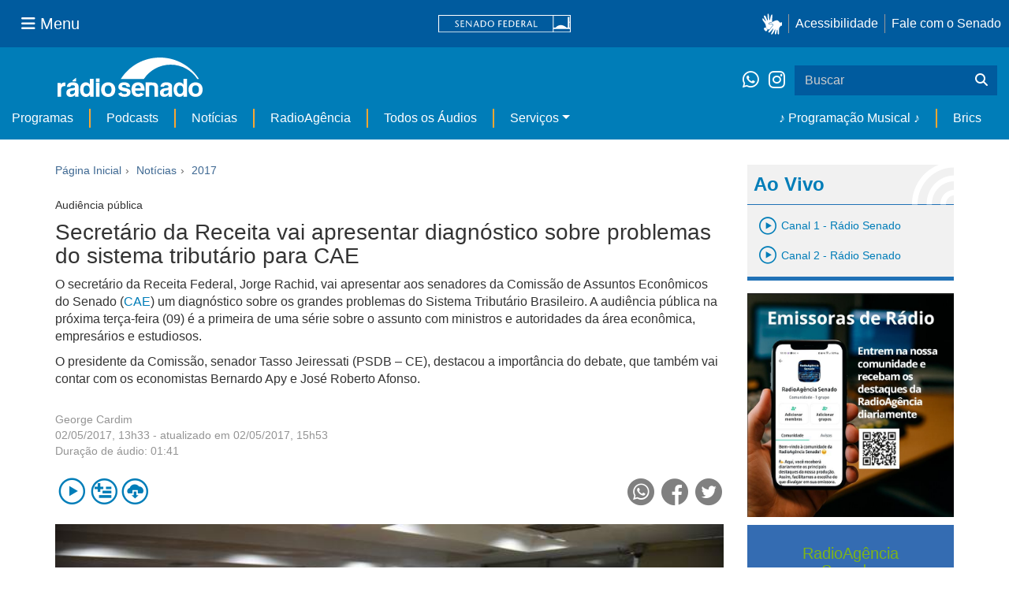

--- FILE ---
content_type: text/html;charset=utf-8
request_url: https://www12.senado.leg.br/radio/1/noticia/2017/05/02/secretario-da-receita-federal-vai-apresentar-diagnostico-sobre-problemas-do-sistema-tributario-para-cae
body_size: 41680
content:
<!DOCTYPE html>
<html xmlns="http://www.w3.org/1999/xhtml" lang="pt-br" xml:lang="pt-br"><head itemscope="" itemtype="http://schema.org/WebSite"><meta http-equiv="Content-Type" content="text/html; charset=UTF-8" /><meta http-equiv="X-UA-Compatible" content="IE=edge" /><meta name="application-name" content="Rádio Senado" data-url="https://www12.senado.leg.br/radio/1/noticia/2017/05/02/secretario-da-receita-federal-vai-apresentar-diagnostico-sobre-problemas-do-sistema-tributario-para-cae" data-portal-url="https://www12.senado.leg.br/radio" /><meta name="mobile-web-app-capable" content="yes" /><meta name="viewport" content="width=device-width, initial-scale=1.0, minimum-scale=1.0" /><meta property="og:title" content="Secretário da Receita vai apresentar diagnóstico sobre problemas do sistema tributário para CAE" /><meta property="og:description" content="" /><meta property="og:type" content="article" /><meta property="og:url" content="https://www12.senado.leg.br/radio/1/noticia/2017/05/02/secretario-da-receita-federal-vai-apresentar-diagnostico-sobre-problemas-do-sistema-tributario-para-cae" /><meta property="og:image" content="https://www12.senado.leg.br/radio/1/noticia/2017/05/02/secretario-da-receita-federal-vai-apresentar-diagnostico-sobre-problemas-do-sistema-tributario-para-cae/20170502_00609mo.jpg/@@images/77c18769-7f68-4b3c-949e-dca0d93f7662.jpeg" /><meta name="news_keywords" content="PSDB, Comissão de Assuntos Econômicos, Receita Federal, CE, Economia, Ceará, Senador Tasso Jereissati, Sistema Tributário Brasileiro, Indústria, Municípios, Carga Tributária, Tributos, CAE" /><meta name="viewport" content="width=device-width, initial-scale=1.0" /><meta itemprop="name" content="Rádio Senado" /><link rel="canonical" href="https://www12.senado.leg.br/radio/1/noticia/2017/05/02/secretario-da-receita-federal-vai-apresentar-diagnostico-sobre-problemas-do-sistema-tributario-para-cae" /><link rel="shortcut icon" type="image/x-icon" href="https://www12.senado.leg.br/radio/++plone++senado_radio/img/favicon.ico" /><link rel="apple-touch-icon" href="https://www12.senado.leg.br/radio/++plone++senado_radio/img/touch_icon.png" /><link rel="search" href="https://www12.senado.leg.br/radio/@@search" title="Buscar neste site" /><link rel="canonical" itemprop="url" href="https://www12.senado.leg.br/radio/1/noticia/2017/05/02/secretario-da-receita-federal-vai-apresentar-diagnostico-sobre-problemas-do-sistema-tributario-para-cae" /><title>Secretário da Receita vai apresentar diagnóstico sobre problemas do sistema tributário para CAE — Rádio Senado</title><link rel="stylesheet" href="https://www12.senado.leg.br/radio/++plone++production/++unique++2024-02-06T11:47:58.062850/default.css" data-bundle="production" /><link rel="stylesheet" href="https://www12.senado.leg.br/radio/++plone++static/++unique++2025-11-27%2020%3A39%3A16/plone-fontello-compiled.css" data-bundle="plone-fontello" /><link rel="stylesheet" href="https://www12.senado.leg.br/radio/++plone++static/++unique++2025-11-27%2020%3A39%3A16/plone-glyphicons-compiled.css" data-bundle="plone-glyphicons" /><link rel="stylesheet" href="https://www12.senado.leg.br/radio/++plone++senado_radio/++unique++2025-12-30%2010%3A24%3A25/dist/index.css" data-bundle="senado_radio-as-module" /><link rel="stylesheet" type="text/css" href="https://cdnjs.cloudflare.com/ajax/libs/font-awesome/4.7.0/css/font-awesome.min.css" /><script>PORTAL_URL = 'https://www12.senado.leg.br/radio';</script><script type="text/javascript" src="https://www12.senado.leg.br/radio/++plone++production/++unique++2024-02-06T11:47:58.062850/default.js" data-bundle="production"></script><script type="text/javascript" src="https://www12.senado.leg.br/radio/++plone++senado_widgets/++unique++2025-12-30%2010%3A24%3A26/bundles/senado_widgets.min.js" data-bundle="senado_widgets-js-bundle"></script><script type="module" src="https://www12.senado.leg.br/radio/++plone++senado_radio/++unique++2025-12-30%2010%3A24%3A25/dist/index.js" data-bundle="senado_radio-as-module"></script><script data-entry="true" async="" src="https://www.googletagmanager.com/gtag/js?id=G-CW3ZH25XMK"></script></head><body id="visual-portal-wrapper" class="frontend icons-on portaltype-senado-radio-content-conteudo section-1 site-radio subsection-noticia subsection-noticia-2017 subsection-noticia-2017-05 template-view thumbs-on userrole-anonymous viewpermission-view" data-i18ncatalogurl="https://www12.senado.leg.br/radio/plonejsi18n" data-view-url="https://www12.senado.leg.br/radio/1/noticia/2017/05/02/secretario-da-receita-federal-vai-apresentar-diagnostico-sobre-problemas-do-sistema-tributario-para-cae" data-portal-url="https://www12.senado.leg.br/radio" data-pat-pickadate="{&quot;selectYears&quot;: 200}" data-base-url="https://www12.senado.leg.br/radio/1/noticia/2017/05/02/secretario-da-receita-federal-vai-apresentar-diagnostico-sobre-problemas-do-sistema-tributario-para-cae"><div class="sf-wrapper"><div class="js-sidebar-mountpoint" data-url="/hpsenado/wssidebar.json"></div></div><div class="sf-wrapper"><nav class="Triad navbar_global"><div><button class="btn btn-lg btn-secondary js-sidebar-action" id="jstoggle" type="button" aria-label="Menu Senado"><i class="fas fa-bars"></i><span class="u-hideLower title-n">  Menu</span></button></div><div><a class="navbar_global-brand" href="https://www.senado.leg.br" title="Senado Federal"><img src="https://www.senado.leg.br/noticias/essencial/images/senado.svg" alt="Title" /></a></div><div><div class="Rail Rail--fenced u-hideLower"><a class="js-vlibras" role="button" title="Acessibilidade"><img src="https://www.senado.leg.br/noticias/essencial/images/hands.svg" width="25px" height="27px" alt="Acessibilidade" /></a><a class="link link-deep" href="https://www12.senado.leg.br/institucional/responsabilidade-social/acessibilidade">Acessibilidade</a><a class="link link-deep" href="http://www12.senado.gov.br/institucional/falecomosenado" arial-label="Fale com o Senado">Fale com o Senado</a></div><a class="btn btn-lg btn-secondary u-hideUpper" href="http://www12.senado.gov.br/institucional/falecomosenado" arial-label="Fale com o Senado"><i class="fas fa-phone"></i></a></div></nav></div><div class="sf-wrapper"><div class="menu-local"><div class="pt-2"><a class="nav_control-title" href="/radio"><img class="img-fluid" src="/radio/++plone++senado_radio/dist/images/logo.svg" alt="Rádio Senado" width="100%" height="auto" /></a></div><button class="btn_control-res btn btn-tertiary btn-lg" type="button" data-toggle="collapse.se" data-target="#menu-local__form" aria-controls="menu-local__form" aria-expanded="false" aria-label="Exibe busca"><i class="fas fa-search"></i></button><div class="menu-local__social"><a class="link link-deep--whatsapp" href="https://api.whatsapp.com/send/?phone=5561986119591" title="WhatsApp" target="_blank"><i class="fab fa-whatsapp"></i></a><a class="link link-deep--instagram" href="https://instagram.com/radiosenado" title="Instagram" target="_blank"><i class="fab fa-instagram"></i></a></div><form class="menu-local__form collapse" id="menu-local__form" action="https://www12.senado.leg.br/radio/search" role="search"><div class="search-wrapper"><input class="form-control search-out" type="search" placeholder="Buscar" name="SearchableText" /><button class="search-btn" type="submit" aria-label="Buscar"><i class="fas fa-search"></i></button></div></form></div><nav class="navbar navbar_control navbar-expand-lg navbar--sf"><button class="navbar-toggler navbar-toggler--sf" type="button" data-toggle="collapse.se" data-target="#js-navbar-dropdown" aria-controls="js-navbar-dropdown" aria-expanded="false" aria-label="Menu Desta Seção"><div class="btn btn-secondary"><i class="fas fa-bars"></i></div><div class="ml-2">MENU DESTA SEÇÃO</div></button><div class="collapse navbar-collapse-se" id="js-navbar-dropdown"><ul class="navbar-nav navbar-nav--sf"><li class="nav-item dropdown hidden-lg"><a class="link link--nav dropdown-toggle" id="js-menu-3" href="#" data-toggle="dropdown.se" aria-haspopup="true" aria-expanded="false">Ao Vivo</a><div class="dropdown-menu dropdown-menu--sf" aria-labelledby="js-menu-3"><span class="js-pageplayer" data-tracks="{&quot;title&quot;: &quot;Canal 1 - R\u00e1dio Senado&quot;, &quot;audios&quot;: [{&quot;url&quot;: &quot;https://www12.senado.leg.br/radiosenado/fmaac/playlist.m3u8&quot;}], &quot;live&quot;: true, &quot;mais_info&quot;: &quot;&quot;, &quot;id&quot;: &quot;canal-1&quot;, &quot;descricao&quot;: &quot;&quot;}"><span class="js-switchboard"><a class="dropdown-item js-knob" href="#"><span>Canal 1 - Rádio Senado</span></a></span></span><span class="js-pageplayer" data-tracks="{&quot;title&quot;: &quot;Canal 2 - R\u00e1dio Senado&quot;, &quot;audios&quot;: [{&quot;url&quot;: &quot;https://www12.senado.leg.br/radiosenado/canal2aac/playlist.m3u8&quot;}], &quot;live&quot;: true, &quot;mais_info&quot;: &quot;&quot;, &quot;id&quot;: &quot;canal-2&quot;, &quot;descricao&quot;: &quot;&quot;}"><span class="js-switchboard"><a class="dropdown-item js-knob" href="#"><span>Canal 2 - Rádio Senado</span></a></span></span></div></li><li class="nav-item no-border-left-navbar"><a class="link link--nav" href="https://www12.senado.leg.br/radio/programas">Programas</a></li><li class="nav-item"><a class="link link--nav" href="https://www12.senado.leg.br/radio/podcasts">Podcasts</a></li><li class="nav-item"><a class="link link--nav" href="https://www12.senado.leg.br/radio/1/noticia">Notícias</a></li><li class="nav-item"><a class="link link--nav" href="https://www12.senado.leg.br/radioagencia" target="_blank">RadioAgência</a></li><li class="nav-item"><a class="link link--nav" href="https://www12.senado.leg.br/radio/@@central-de-audios?sort_limit=200">Todos os Áudios</a></li><li class="nav-item dropdown"><a class="link link--nav dropdown-toggle" id="js-menu-2" href="#" data-toggle="dropdown.se" aria-haspopup="true" aria-expanded="false">Serviços</a><div class="dropdown-menu dropdown-menu--sf" aria-labelledby="js-menu-2"><a class="dropdown-item" href="https://www12.senado.leg.br/radio/home/paginas/programacao">Grade Horária</a><a class="dropdown-item" href="https://www12.senado.leg.br/radio/home/paginas/quem-e-quem">Quem somos</a><a class="dropdown-item" href="https://www12.senado.leg.br/radio/home/paginas/como-sintonizar">Como Sintonizar</a><a class="dropdown-item" href="https://www12.senado.leg.br/radio/home/paginas/rede-senado-de-radio">Rede Senado de Rádio</a></div></li><li class="nav-spacer"></li><li class="nav-item"><a class="link link--nav" href="/radio/programacaomusical" target="_self">♪ Programação Musical ♪</a></li><li class="nav-item"><a class="link link--nav" href="/radio/@@central-de-audios?subject=Brics" target="_self">Brics</a></li></ul></div></nav></div><div class="container" id="visual-portal-subwrapper"><div id="viewlet-above-content"></div><!-- Algumas views do plone n&#227;o incluiram o #wrap e &#233; necess&#225;rio trabalhar diretamente com o #content--><div id="wrap" class="row"><article id="content" class="col-md-9"><header><div id="viewlet-above-content-title"><span id="social-tags-body" style="display: none" itemscope="" itemtype="http://schema.org/WebPage"></span><ol class="breadcrumb" itemscope="" itemtype="http://schema.org/BreadcrumbList"><li itemprop="itemListElement" itemscope="" itemtype="http://schema.org/ListItem"><meta itemprop="position" content="0" /><a href="https://www12.senado.leg.br/radio"><span>Página Inicial</span></a></li><li itemprop="itemListElement" itemscope="" itemtype="http://schema.org/ListItem"><meta itemprop="position" content="1" /><a href="https://www12.senado.leg.br/radio/1/noticia" itemprop="item"><span itemprop="name">Notícias</span></a></li><li itemprop="itemListElement" itemscope="" itemtype="http://schema.org/ListItem"><meta itemprop="position" content="2" /><a href="https://www12.senado.leg.br/radio/1/noticia/2017" itemprop="item"><span itemprop="name">2017</span></a></li></ol></div><div id="viewlet-below-content-title"></div></header><div id="viewlet-above-content-body"></div><div id="content-core"><title>Secretário da Receita vai apresentar diagnóstico sobre problemas do sistema tributário para CAE — Rádio Senado</title><div class="content-wrapper"><div class="u-spacer--xl"></div><div class="single-article-wrapper"><div class="Topic">Audiência pública</div><h1 class="ShowAudio-Title">Secretário da Receita vai apresentar diagnóstico sobre problemas do sistema tributário para CAE</h1><div class="ShowAudio-IntroText"><p>O secretário da Receita Federal, Jorge Rachid, vai apresentar aos senadores da Comissão de Assuntos Econômicos do Senado (<a href="http://legis.senado.leg.br/comissoes/comissao?4&amp;codcol=38">CAE</a>) um diagnóstico sobre os grandes problemas do Sistema Tributário Brasileiro. A audiência pública na próxima terça-feira (09) é a primeira de uma série sobre o assunto com ministros e autoridades da área econômica, empresários e estudiosos.</p><p>O presidente da Comissão, senador Tasso Jeiressati (PSDB – CE), destacou a importância do debate, que também vai contar com os economistas Bernardo Apy e José Roberto Afonso.</p></div><div class="ShowAudio-IntroText"></div><div class="ShowAudioInfo"><div class="ShowAudioInfo-Authors"><div class="ShowAudioInfo-Author"><a class="js-Link" href="https://www12.senado.leg.br/radio/@@central-autor?autor=George%20Cardim" title="Mais de George Cardim">George Cardim</a></div></div><div class="ShowAudioInfo-Date"><span class="ShowAudioInfo-CreatedAt">02/05/2017, 13h33</span><span class="ShowAudioInfo-UpdatedAt"> - atualizado em 02/05/2017, 15h53</span></div><div class="ShowAudioDuration"><span class="ShowAudioDuration-text">Duração de áudio: </span><span class="ShowAudioDuration-time">01:41</span></div></div><div class="js-pageplayer" data-tracks="{&quot;length&quot;: 100.83265306122564, &quot;audios&quot;: [{&quot;mmss&quot;: &quot;01:41&quot;, &quot;download&quot;: &quot;secretario-da-receita-vai-apresentar-diagnostico-sobre-problemas-do-sistema-tributario-para-cae&quot;, &quot;duracao&quot;: 100.83265306122564, &quot;arquivo&quot;: &quot;6cfc1dba-624e-44d1-ae3c-31df88bfa9e6&quot;, &quot;title&quot;: &quot;&quot;}], &quot;pagePath&quot;: &quot;/radio/1/noticia/2017/05/02/secretario-da-receita-federal-vai-apresentar-diagnostico-sobre-problemas-do-sistema-tributario-para-cae&quot;, &quot;id&quot;: &quot;c65bb28e-2c11-4c9a-8a14-a6789557516d&quot;, &quot;title&quot;: &quot;Secret\u00e1rio da Receita vai apresentar diagn\u00f3stico sobre problemas do sistema tribut\u00e1rio para CAE&quot;}"><div class="ShowAudioControls"><div class="AudioControls AudioControls--ShowAudio AudioCard-Controls"><button type="button" class="js-PlayAudio AudioControls-Button--Play AudioControls-Button ButtonSVG AudioControls-Button--ShowAudio" title="Tocar áudio"><div class="Player-console ContentPage IconPlayPauseContainer js-switchboard" data-state="is-paused"><span class="icon-audio-play-pause js-knob"></span></div></button><button type="button" class="js-AddAudio AudioControls-Button--Add AudioControls-Button ButtonSVG AudioControls-Button--ShowAudio" title="Adicionar à lista"><span class="icon-audio-playlist" alt="Playlist"></span></button><a class="js-notajax js-DownloadAudio AudioControls-Button--Download AudioControls-Button ButtonSVG AudioControls-Button--ShowAudio" href="/audio/6cfc1dba-624e-44d1-ae3c-31df88bfa9e6.mp3?download" download="secretario-da-receita-vai-apresentar-diagnostico-sobre-problemas-do-sistema-tributario-para-cae.mp3" title="Fazer download"><span class="icon-audio-download" alt="Download"></span></a></div><div class="ShowAudioControls-Social"><a target="_blank" class="ShowAudioControl-SocialLink" title="Compartilhar no WhatsApp" href="https://api.whatsapp.com/send?text=https://www12.senado.leg.br/radio/1/noticia/2017/05/02/secretario-da-receita-federal-vai-apresentar-diagnostico-sobre-problemas-do-sistema-tributario-para-cae"><div class="ButtonSVG ShowAudioControl-SocialButton ShowAudioControl-SocialButton--WhatsApp"><span class="icon-whatsapp"></span></div></a><a target="_blank" class="ShowAudioControl-SocialLink" title="Compartilhar no Facebook" href="https://facebook.com/sharer.php?u=https://www12.senado.leg.br/radio/1/noticia/2017/05/02/secretario-da-receita-federal-vai-apresentar-diagnostico-sobre-problemas-do-sistema-tributario-para-cae"><div class="ButtonSVG ShowAudioControl-SocialButton ShowAudioControl-SocialButton--Facebook"><span class="icon-facebook"></span></div></a><a target="_blank" class="ShowAudioControl-SocialLink" title="Compartilhar no Twitter" href="https://twitter.com/share?url=https://www12.senado.leg.br/radio/1/noticia/2017/05/02/secretario-da-receita-federal-vai-apresentar-diagnostico-sobre-problemas-do-sistema-tributario-para-cae"><div class="ButtonSVG ShowAudioControl-SocialButton ShowAudioControl-SocialButton--Twitter"><span class="icon-twitter"></span></div></a></div></div></div><div class="ShowAudioImage"><div class="ShowAudioImage-Image-wrapper"><div class="Embed Embed--3by2"><img class="ShowAudioImage-Image" src="https://www12.senado.leg.br/radio/1/noticia/2017/05/02/secretario-da-receita-federal-vai-apresentar-diagnostico-sobre-problemas-do-sistema-tributario-para-cae/20170502_00609mo.jpg/@@images/ca2e9245-2429-4f4a-8db1-7d000598151f.jpeg" alt="Comissão de Assuntos Econômicos (CAE) realiza reunião deliberativa com 18 itens na pauta. Entre eles, o PLS 150/2016, que estabelece em 2 dias úteis o prazo para fechamento de empresas, e o PLS 354/2014, que agiliza as renegociações do crédito rural. &#13;&#10;&#13;&#10;À mesa, presidente da CAE, senador Tasso Jereissati (PSDB-CE). &#13;&#10;&#13;&#10;Bancada: &#13;&#10;senador Armando Monteiro (PTB-PE); &#13;&#10;senador José Pimentel (PT-CE); &#13;&#10;senador Fernando Bezerra Coelho (PSB-PE) &#13;&#10;&#13;&#10;Foto: Marcos Oliveira/Agência Senado" title="Comissão de Assuntos Econômicos (CAE) realiza reunião deliberativa com 18 itens na pauta. Entre eles, o PLS 150/2016, que estabelece em 2 dias úteis o prazo para fechamento de empresas, e o PLS 354/2014, que agiliza as renegociações do crédito rural. &#13;&#10;&#13;&#10;À mesa, presidente da CAE, senador Tasso Jereissati (PSDB-CE). &#13;&#10;&#13;&#10;Bancada: &#13;&#10;senador Armando Monteiro (PTB-PE); &#13;&#10;senador José Pimentel (PT-CE); &#13;&#10;senador Fernando Bezerra Coelho (PSB-PE) &#13;&#10;&#13;&#10;Foto: Marcos Oliveira/Agência Senado" /><div class="ShowAudioImage-Author">Marcos Oliveira/Agência Senado</div></div></div></div><div class="Songs-transcricao"><p><b>Transcrição</b><br /><span>LOC: O SECRETÁRIO DA RECEITA FEDERAL, JORGE RACHID, VAI APRESENTAR AOS SENADORES DA COMISSÃO DE ASSUNTOS ECONÔMICOS UM DIAGNÓSTICO SOBRE OS GRANDES PROBLEMAS DO SISTEMA TRIBUTÁRIO BRASILEIRO.

LOC: A AUDIÊNCIA PÚBLICA NA PRÓXIMA TERÇA-FEIRA É A PRIMEIRA DE UMA SÉRIE SOBRE O ASSUNTO COM MINISTROS E AUTORIDADES DA ÁREA ECONÔMICA, EMPRESÁRIOS E ESTUDIOSOS. REPÓRTER GEORGE CARDIM. 

(Repórter) O secretário da Receita Federal, Jorge Rachid, vai apresentar aos senadores da Comissão de Assuntos Econômicos um diagnóstico sobre os grandes problemas do sistema tributário brasileiro. Devem ser discutidos temas como a atual legislação, o impacto da carga tributária no crescimento da economia, a destinação dos recursos arrecadados pelo Estado com impostos, taxas e contribuições e as consequências das políticas de desonerações de tributos concedidas pelo governo federal. O presidente da Comissão, senador Tasso Jeiressati, do PSDB do Ceará, destacou a importância do debate, que também vai contar com os economistas Bernardo Apy e José Roberto Afonso. 

(Tasso Jeiressati) “Audiência pública muito importante. Este debate a meu ver será um debate muito rico e extremamente proveitoso para todos aqueles que estejam participando e para todos aqueles que veem na questão tributária brasileira um problema a ser resolvido” 

(Repórter) Os debates feitos pelos senadores da CAE devem servir de base para a apresentação de propostas no final deste ano, buscando dar mais eficiência e simplificar o sistema tributário nacional. Entre os convidados para participar das próximas audiências estão o ministro da Fazenda, Henrique Meirelles, e os presidentes da Confederação Nacional da Indústria e da Confederação Nacional de Municípios.
</span></p></div><div class="ShowAudioTopics"><div class="ShowAudioDivision">Tópicos:</div><div class="ShowAudioTopics-Topic"><a class="js-Link ShowAudioTopics-Link" href="https://www12.senado.leg.br/radio/@@central-de-audios?subject=PSDB" title="Tópico: PSDB">PSDB</a></div><div class="ShowAudioTopics-Topic"><a class="js-Link ShowAudioTopics-Link" href="https://www12.senado.leg.br/radio/@@central-de-audios?subject=Comiss%C3%A3o%20de%20Assuntos%20Econ%C3%B4micos" title="Tópico: Comissão de Assuntos Econômicos">Comissão de Assuntos Econômicos</a></div><div class="ShowAudioTopics-Topic"><a class="js-Link ShowAudioTopics-Link" href="https://www12.senado.leg.br/radio/@@central-de-audios?subject=Receita%20Federal" title="Tópico: Receita Federal">Receita Federal</a></div><div class="ShowAudioTopics-Topic"><a class="js-Link ShowAudioTopics-Link" href="https://www12.senado.leg.br/radio/@@central-de-audios?subject=CE" title="Tópico: CE">CE</a></div><div class="ShowAudioTopics-Topic"><a class="js-Link ShowAudioTopics-Link" href="https://www12.senado.leg.br/radio/@@central-de-audios?subject=Economia" title="Tópico: Economia">Economia</a></div><div class="ShowAudioTopics-Topic"><a class="js-Link ShowAudioTopics-Link" href="https://www12.senado.leg.br/radio/@@central-de-audios?subject=Cear%C3%A1" title="Tópico: Ceará">Ceará</a></div><div class="ShowAudioTopics-Topic"><a class="js-Link ShowAudioTopics-Link" href="https://www12.senado.leg.br/radio/@@central-de-audios?subject=Senador%20Tasso%20Jereissati" title="Tópico: Senador Tasso Jereissati">Senador Tasso Jereissati</a></div><div class="ShowAudioTopics-Topic"><a class="js-Link ShowAudioTopics-Link" href="https://www12.senado.leg.br/radio/@@central-de-audios?subject=Sistema%20Tribut%C3%A1rio%20Brasileiro" title="Tópico: Sistema Tributário Brasileiro">Sistema Tributário Brasileiro</a></div><div class="ShowAudioTopics-Topic"><a class="js-Link ShowAudioTopics-Link" href="https://www12.senado.leg.br/radio/@@central-de-audios?subject=Ind%C3%BAstria" title="Tópico: Indústria">Indústria</a></div><div class="ShowAudioTopics-Topic"><a class="js-Link ShowAudioTopics-Link" href="https://www12.senado.leg.br/radio/@@central-de-audios?subject=Munic%C3%ADpios" title="Tópico: Municípios">Municípios</a></div><div class="ShowAudioTopics-Topic"><a class="js-Link ShowAudioTopics-Link" href="https://www12.senado.leg.br/radio/@@central-de-audios?subject=Carga%20Tribut%C3%A1ria" title="Tópico: Carga Tributária">Carga Tributária</a></div><div class="ShowAudioTopics-Topic"><a class="js-Link ShowAudioTopics-Link" href="https://www12.senado.leg.br/radio/@@central-de-audios?subject=Tributos" title="Tópico: Tributos">Tributos</a></div><div class="ShowAudioTopics-Topic"><a class="js-Link ShowAudioTopics-Link" href="https://www12.senado.leg.br/radio/@@central-de-audios?subject=CAE" title="Tópico: CAE">CAE</a></div></div></div></div></div><div id="viewlet-below-content-body"></div></article><div id="aside-right" class="col-md-3"><div class="u-spacer--xl"></div><div class="Canais Canais--is-text u-spacer--xl"><div class="CanaisTitulo blue-text AudioPlayer-wrapper"><span class="icon-radio-live"></span><strong>Ao Vivo</strong></div><div class="CanaisAoVivo AudioPlayer-wrapper"><div class="CanaisAoVivo"></div><div class="canal1"><span class="js-pageplayer" data-tracks="{&quot;title&quot;: &quot;Canal 1 - R\u00e1dio Senado&quot;, &quot;audios&quot;: [{&quot;url&quot;: &quot;https://www12.senado.leg.br/radiosenado/fmaac/playlist.m3u8&quot;}], &quot;live&quot;: true, &quot;mais_info&quot;: &quot;&quot;, &quot;id&quot;: &quot;canal-1&quot;, &quot;descricao&quot;: &quot;&quot;}"><span class="js-switchboard"><button type="button" class="js-knob LivePlayer"><!-- <div class="ContentPage IconPlayPauseContainer js-switchboard" data-state="is-paused">
                                    <span class="icon-audio-play-pause blue-text"></span>
                                </div> --><span class="icon-audio-play blue-text"></span><h4 class="blue-text">Canal 1 - Rádio Senado</h4></button></span></span></div><div class="canal2"><span class="js-pageplayer" data-tracks="{&quot;title&quot;: &quot;Canal 2 - R\u00e1dio Senado&quot;, &quot;audios&quot;: [{&quot;url&quot;: &quot;https://www12.senado.leg.br/radiosenado/canal2aac/playlist.m3u8&quot;}], &quot;live&quot;: true, &quot;mais_info&quot;: &quot;&quot;, &quot;id&quot;: &quot;canal-2&quot;, &quot;descricao&quot;: &quot;&quot;}"><span class="js-switchboard"><button type="button" class="js-knob LivePlayer"><!-- <div class="ContentPage IconPlayPauseContainer js-switchboard" data-state="is-paused">
                                    <span class="icon-audio-play-pause blue-text"></span>
                                </div> --><span class="icon-audio-play blue-text"></span><h4 class="blue-text">Canal 2 - Rádio Senado</h4></button></span></span></div></div></div><p><a target="_blank" href="https://chat.whatsapp.com/D8FP4v7LRIhIsKkle6uMBZ"><img class="img-responsive" src="https://www12.senado.leg.br/radio/++theme++senado.radio/img/ra-comunidade.jpg" alt="Voz do Brasil 90 anos" /></a></p><div class="loginForm"><div class="loginForm-header-wrapper"><h2 class="loginForm-header sidebar-padding text-center">
            RadioAgência<br />
            Senado:
        </h2><h3 class="sidebar-padding text-center">Conteúdo gratuito e exclusivo para emissoras cadastradas</h3></div><form method="post" action="https://www12.senado.leg.br/radioagencia/login_form"><input type="hidden" name="came_from" class=" form-control form-control" value="https://www12.senado.leg.br/radio/1/noticia/2017/05/02/secretario-da-receita-federal-vai-apresentar-diagnostico-sobre-problemas-do-sistema-tributario-para-cae/view" /><input type="hidden" name="next" class=" form-control form-control" /><input type="hidden" name="ajax_load" class=" form-control form-control" /><input type="hidden" name="ajax_include_head" class=" form-control form-control" /><input type="hidden" name="target" class=" form-control form-control" /><input type="hidden" name="mail_password_url" class=" form-control form-control" /><input type="hidden" name="join_url" class=" form-control form-control" /><input type="hidden" name="form.submitted" value="1" class=" form-control form-control" /><input type="hidden" name="js_enabled" id="js_enabled" value="0" class=" form-control form-control" /><input type="hidden" name="cookies_enabled" id="cookies_enabled" value="" class=" form-control form-control" /><input type="hidden" name="login_name" id="login_name" value="" class=" form-control form-control" /><input type="hidden" name="pwd_empty" id="pwd_empty" value="0" class=" form-control form-control" /><div class="form-group"><input class="form-control" name="__ac_name" type="email" placeholder="e-mail" /></div><div class="form-group"><input class="form-control form-control" name="__ac_password" size="15" type="password" placeholder="senha" /></div><div class="form-group"><a class="forgot-password" href="https://www12.senado.leg.br/radioagencia/esqueci">Esqueceu a senha?</a><button class="btn btn-default btn-login" name="submit" type="submit">Acessar</button></div><p class="loginForm-register">
            Não é usuário? <strong><a href="https://www12.senado.leg.br/radioagencia/cadastrar" target="_blank">Cadastre-se.</a></strong></p></form></div><!--[[news.pt]]--><div class="audiolist sidebar-paddingall"><h2 class="sidebar-header">Últimas</h2><div><ul class="alist"><li><p class="minima"><a href="https://www12.senado.leg.br/radio/1/boletim.leg" title="Programa: Boletim.leg">Boletim.leg</a> <img class="card-video-play" src="https://www12.senado.leg.br/radio/++plone++senado_radio/dist/images/minima-arrow.png" alt="Ícone" /></p></li><li class="alist-block"><div class="js-pageplayer" data-tracks="{&quot;length&quot;: 300.8783673468971, &quot;audios&quot;: [{&quot;mmss&quot;: &quot;05:01&quot;, &quot;duracao&quot;: 300.8783673468971, &quot;arquivo&quot;: &quot;36414654-f7af-404c-af79-130cf4977ec2&quot;, &quot;title&quot;: &quot;&quot;}], &quot;pagePath&quot;: &quot;/radio/1/boletim.leg/2026/01/14/boletim-leg-edicao-das-22h&quot;, &quot;id&quot;: &quot;e54dac7daa054826a4fcbd1067ed398d&quot;, &quot;title&quot;: &quot;Boletim.leg - Edi\u00e7\u00e3o das 22h&quot;}"><div class="AudioControls AudioControls--Featured"><button type="button" class="js-PlayAudio AudioControls-Button--Play AudioControls-Button ButtonSVG AudioControls-Button--Featured" title="Tocar áudio"><div class="IconPlayPauseContainer Player-console js-switchboard" data-state="is-paused"><span class="icon-audio-play-pause js-knob"></span></div></button><button type="button" class="js-AddAudio AudioControls-Button--Add AudioControls-Button ButtonSVG AudioControls-Button--Featured" title="Adicionar à lista"><span class="icon-audio-playlist"></span></button></div></div><div class="audiolist-title"><a class="article-link" href="https://www12.senado.leg.br/radio/1/boletim.leg/2026/01/14/boletim-leg-edicao-das-22h">Boletim.leg - Edição das 22h</a></div></li></ul></div><div><ul class="alist"><li><p class="minima"><a href="https://www12.senado.leg.br/radio/1/voz-do-brasil" title="Programa: A Voz do Brasil">A Voz do Brasil</a> <img class="card-video-play" src="https://www12.senado.leg.br/radio/++plone++senado_radio/dist/images/minima-arrow.png" alt="Ícone" /></p></li><li class="alist-block"><div class="js-pageplayer" data-tracks="{&quot;length&quot;: 601.0253061223805, &quot;audios&quot;: [{&quot;mmss&quot;: &quot;10:01&quot;, &quot;duracao&quot;: 601.0253061223805, &quot;arquivo&quot;: &quot;17065700-6f8e-40a2-98d1-222e06b8f50d&quot;, &quot;title&quot;: &quot;&quot;}], &quot;pagePath&quot;: &quot;/radio/1/voz-do-brasil/2026/01/14/jornal-do-senado&quot;, &quot;id&quot;: &quot;1a210a88c5ef4044bb5f1f6fcb5ff4fc&quot;, &quot;title&quot;: &quot;Jornal do Senado&quot;}"><div class="AudioControls AudioControls--Featured"><button type="button" class="js-PlayAudio AudioControls-Button--Play AudioControls-Button ButtonSVG AudioControls-Button--Featured" title="Tocar áudio"><div class="IconPlayPauseContainer Player-console js-switchboard" data-state="is-paused"><span class="icon-audio-play-pause js-knob"></span></div></button><button type="button" class="js-AddAudio AudioControls-Button--Add AudioControls-Button ButtonSVG AudioControls-Button--Featured" title="Adicionar à lista"><span class="icon-audio-playlist"></span></button></div></div><div class="audiolist-title"><a class="article-link" href="https://www12.senado.leg.br/radio/1/voz-do-brasil/2026/01/14/jornal-do-senado">Jornal do Senado</a></div></li></ul></div><div><ul class="alist"><li><p class="minima"><a href="https://www12.senado.leg.br/radio/1/noticia" title="Programa: Notícias">Notícias</a> <img class="card-video-play" src="https://www12.senado.leg.br/radio/++plone++senado_radio/dist/images/minima-arrow.png" alt="Ícone" /></p></li><li class="alist-block"><div class="js-pageplayer" data-tracks="{&quot;length&quot;: 117.39428571428707, &quot;audios&quot;: [{&quot;mmss&quot;: &quot;01:57&quot;, &quot;duracao&quot;: 117.39428571428707, &quot;arquivo&quot;: &quot;7c38f81d-fc85-456d-ba39-3f1d5c71931d&quot;, &quot;title&quot;: &quot;&quot;}], &quot;pagePath&quot;: &quot;/radio/1/noticia/2026/01/14/senador-apresenta-projeto-que-barateia-transporte-aereo-na-regiao-norte&quot;, &quot;id&quot;: &quot;1cbee5010606473681604c361c507056&quot;, &quot;title&quot;: &quot;Senador apresenta projeto que barateia transporte a\u00e9reo na Regi\u00e3o Norte&quot;}"><div class="AudioControls AudioControls--Featured"><button type="button" class="js-PlayAudio AudioControls-Button--Play AudioControls-Button ButtonSVG AudioControls-Button--Featured" title="Tocar áudio"><div class="IconPlayPauseContainer Player-console js-switchboard" data-state="is-paused"><span class="icon-audio-play-pause js-knob"></span></div></button><button type="button" class="js-AddAudio AudioControls-Button--Add AudioControls-Button ButtonSVG AudioControls-Button--Featured" title="Adicionar à lista"><span class="icon-audio-playlist"></span></button></div></div><div class="audiolist-title"><a class="article-link" href="https://www12.senado.leg.br/radio/1/noticia/2026/01/14/senador-apresenta-projeto-que-barateia-transporte-aereo-na-regiao-norte">Senador apresenta projeto que barateia transporte aéreo na Região Norte</a></div></li></ul></div><div><ul class="alist"><li><p class="minima"><a href="https://www12.senado.leg.br/radio/1/noticia" title="Programa: Notícias">Notícias</a> <img class="card-video-play" src="https://www12.senado.leg.br/radio/++plone++senado_radio/dist/images/minima-arrow.png" alt="Ícone" /></p></li><li class="alist-block"><div class="js-pageplayer" data-tracks="{&quot;length&quot;: 140.0424489795869, &quot;audios&quot;: [{&quot;mmss&quot;: &quot;02:20&quot;, &quot;duracao&quot;: 140.0424489795869, &quot;arquivo&quot;: &quot;fb73a34a-320a-4b8a-9db0-3a0adec3d1a4&quot;, &quot;title&quot;: &quot;&quot;}], &quot;pagePath&quot;: &quot;/radio/1/noticia/2026/01/14/comissao-de-relacoes-exteriores-tera-subcomissao-para-acompanhar-acordo-mercosul-uniao-europeia&quot;, &quot;id&quot;: &quot;0b12d32e30f342b08d852461083c5549&quot;, &quot;title&quot;: &quot;Comiss\u00e3o de Rela\u00e7\u00f5es Exteriores ter\u00e1 subcomiss\u00e3o para acompanhar Acordo Mercosul - Uni\u00e3o Europeia&quot;}"><div class="AudioControls AudioControls--Featured"><button type="button" class="js-PlayAudio AudioControls-Button--Play AudioControls-Button ButtonSVG AudioControls-Button--Featured" title="Tocar áudio"><div class="IconPlayPauseContainer Player-console js-switchboard" data-state="is-paused"><span class="icon-audio-play-pause js-knob"></span></div></button><button type="button" class="js-AddAudio AudioControls-Button--Add AudioControls-Button ButtonSVG AudioControls-Button--Featured" title="Adicionar à lista"><span class="icon-audio-playlist"></span></button></div></div><div class="audiolist-title"><a class="article-link" href="https://www12.senado.leg.br/radio/1/noticia/2026/01/14/comissao-de-relacoes-exteriores-tera-subcomissao-para-acompanhar-acordo-mercosul-uniao-europeia">Comissão de Relações Exteriores terá subcomissão para acompanhar Acordo Mercosul - União Europeia</a></div></li></ul></div><div><ul class="alist"><li><p class="minima"><a href="https://www12.senado.leg.br/radio/1/noticia" title="Programa: Notícias">Notícias</a> <img class="card-video-play" src="https://www12.senado.leg.br/radio/++plone++senado_radio/dist/images/minima-arrow.png" alt="Ícone" /></p></li><li class="alist-block"><div class="js-pageplayer" data-tracks="{&quot;length&quot;: 138.3967346938735, &quot;audios&quot;: [{&quot;mmss&quot;: &quot;02:18&quot;, &quot;duracao&quot;: 138.3967346938735, &quot;arquivo&quot;: &quot;7777b9c9-2e6c-43e3-b81a-5ee61ba30482&quot;, &quot;title&quot;: &quot;&quot;}], &quot;pagePath&quot;: &quot;/radio/1/noticia/2026/01/14/cdh-pode-analisar-este-ano-projeto-que-garante-vacinacao-contra-herpes-zoster&quot;, &quot;id&quot;: &quot;b6d4bcb1eaef43a3b756d33d9c572fe2&quot;, &quot;title&quot;: &quot;CDH pode analisar este ano projeto que garante vacina\u00e7\u00e3o contra herpes-z\u00f3ster&quot;}"><div class="AudioControls AudioControls--Featured"><button type="button" class="js-PlayAudio AudioControls-Button--Play AudioControls-Button ButtonSVG AudioControls-Button--Featured" title="Tocar áudio"><div class="IconPlayPauseContainer Player-console js-switchboard" data-state="is-paused"><span class="icon-audio-play-pause js-knob"></span></div></button><button type="button" class="js-AddAudio AudioControls-Button--Add AudioControls-Button ButtonSVG AudioControls-Button--Featured" title="Adicionar à lista"><span class="icon-audio-playlist"></span></button></div></div><div class="audiolist-title"><a class="article-link" href="https://www12.senado.leg.br/radio/1/noticia/2026/01/14/cdh-pode-analisar-este-ano-projeto-que-garante-vacinacao-contra-herpes-zoster">CDH pode analisar este ano projeto que garante vacinação contra herpes-zóster</a></div></li></ul></div><p class="minima"><a class="alist-more" href="https://www12.senado.leg.br/radio/@@central-de-audios">Todos os Áudios <span class="icon-right-arrow"></span></a></p></div></div></div><div id="viewlet-below-content"></div></div><div class="sf-wrapper"><footer class="Footer"><div class="container"><div class="Triad Triad--stackable"><div class="Rail gamma my-2"><a class="link link-deep--facebook" href="https://www.facebook.com/SenadoFederal" title="Facebook" target="_blank"><i class="fab fa-facebook"></i></a><a class="link link-deep--twitter" href="https://twitter.com/senadofederal" title="Twitter" target="_blank"><i class="fab fa-x-twitter"></i></a><a class="link link-deep--instagram" href="https://www.instagram.com/senadofederal" title="Instagram" target="_blank"><i class="fab fa-instagram"></i></a><a class="link link-deep--youtube" href="https://www.youtube.com/user/TVSenadoOficial" title="Youtube" target="_blank"><i class="fab fa-youtube"></i></a></div><div class="Rail my-2"><a href="https://www.camara.leg.br" title="Câmara dos Deputados" target="_blank"><img src="https://www.senado.leg.br/noticias/essencial/images/icon-camara.svg" alt="Câmara dos Deputados" width="23px" height="23px" /></a><a href="https://www.congressonacional.leg.br" title="Congresso Nacional" target="_blank"><img src="https://www.senado.leg.br/noticias/essencial/images/icon-congresso.svg" alt="Congresso Nacional" width="42px" height="23px" /></a><a href="https://www.tcu.gov.br" title="Tribunal de Contas da União" target="_blank"><img src="https://www.senado.leg.br/noticias/essencial/images/icon-tcu.svg" alt="Tribunal de Contas da União" width="28px" height="23px" /></a></div><div class="Rail Rail--fenced my-2"><a class="link link-deep" href="https://www12.senado.leg.br/institucional/carta-de-servicos/en/carta-de-servicos">ENGLISH</a><a class="link link-deep" href="https://www12.senado.leg.br/institucional/carta-de-servicos/es/carta-de-servicos">ESPAÑOL</a><a class="link link-deep" href="https://www12.senado.leg.br/institucional/carta-de-servicos/fr/carta-de-servicos">FRANÇAIS</a></div></div><div class="divider my-2"></div><div class="Triad Triad--stackable Triad--x"><div class="my-2"><a class="link link-deep" href="https://intranet.senado.leg.br" title="Intranet"><i class="fas fa-lock mr-1"></i>  Intranet</a></div><ul class="Rail Rail--fenced Rail--stackable my-2"><li><a class="link link-deep" href="https://www12.senado.leg.br/institucional/pessoas/pessoas">Servidor efetivo</a></li><li><a class="link link-deep" href="https://www12.senado.leg.br/institucional/pessoas/pessoas">Servidor comissionado</a></li><li><a class="link link-deep" href="https://www12.senado.leg.br/institucional/pessoas/pessoas">Servidor aposentado</a></li><li><a class="link link-deep" href="https://www12.senado.leg.br/institucional/pessoas/pessoas">Pensionista</a></li></ul><ul class="Rail Rail--fenced Rail--stackable my-2"><li><a class="link link-deep" href="https://www12.senado.leg.br/institucional/protecao-dados">Proteção de dados (LGPD)</a></li><li><a class="link link-deep" href="https://www12.senado.leg.br/institucional/falecomosenado" title="Fale com o Senado" aria-label="Fale com o Senado"><i class="fas fa-phone u-flip-x mr-1"></i>  Fale com o Senado</a></li></ul></div><div class="divider my-2"></div><div class="d-flex justify-content-xl-center"><span class="my-2">Senado Federal - Praça dos Três Poderes - Brasília DF - CEP 70165-900 |  <span class="text-nowrap">Telefone: 0800 0 61 2211</span></span></div></div></footer></div><div class="Player--nav js-player"><div class="Progress--fulltop js-progress"><div class="Progress-done--bullet js-done"></div></div><div class="pull-left js-switchboard" data-state="is-paused"><div class="Control--prev js-prev" data-state="is-disabled"></div><div class="Player-live hide js-banner"><span class="Player-liveBullet"></span><span>Ao vivo</span></div><div class="Control--replay js-replay" data-state="is-disabled" style="display: none"><img height="30px" src="/radio/++plone++senado_radio/dist/images/replay-10.svg" /></div><div class="Control--knob is-black js-knob"><div class="Spinner--single is-blue"></div></div><div class="Control--next js-next" data-state="is-disabled"></div></div><div class="Player-bar"><audio class="main" preload="metadata"></audio><div class="Player-text--double"><span class="js-timer"><span class="js-time">00:00</span> / <span class="js-duration">00:00</span></span><div class="Marquee"><span class="js-title"></span></div></div></div><div class="backShadow"></div><button class="btn btn-playlist showMe toggleButton off"><span class="icon-playlist"><span class="path1"></span><span class="path2"></span><span class="path3"></span><span class="path4"></span><span class="path5"></span><span class="path6"></span><span class="path7"></span></span><span class="playlistText">Playlist</span><span class="icon-up-arrow"></span></button><div class="js-PlayerList-List PlayerList-List PlayerList-List--Opened"></div></div><div class="Loading Loading--hidden"></div></body></html>